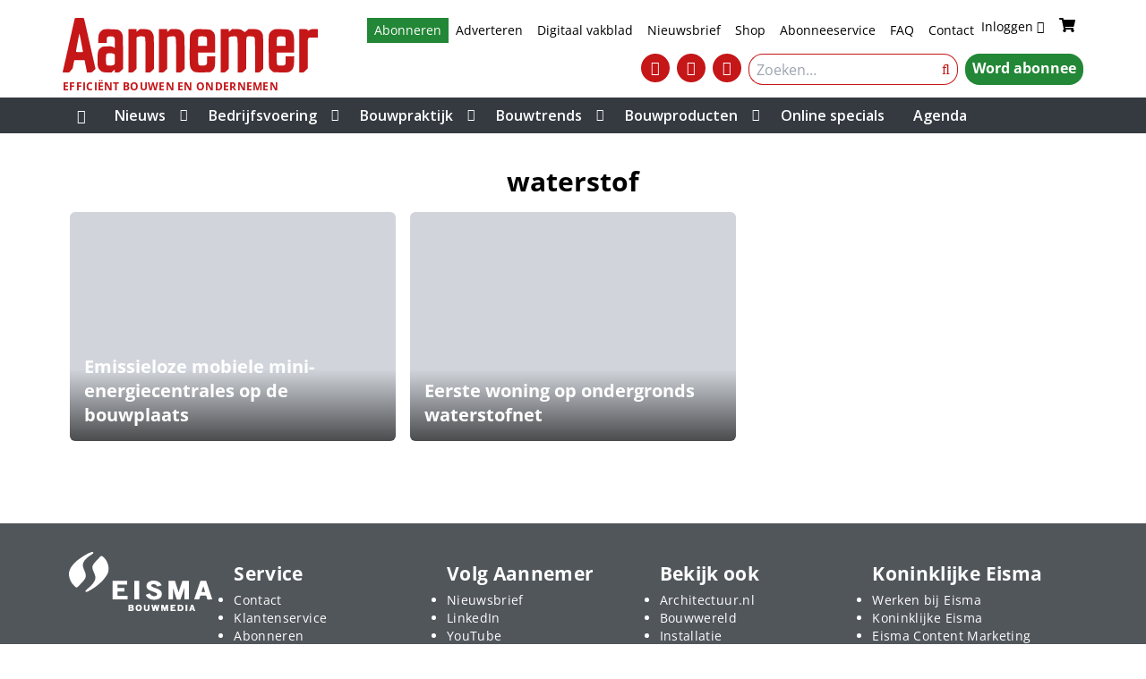

--- FILE ---
content_type: text/html; charset=UTF-8
request_url: https://www.aannemervak.nl/tag/waterstof/
body_size: 13423
content:
<!DOCTYPE html><html lang="nl-NL"><head><meta charset="UTF-8"><meta name="viewport" content="width=device-width, initial-scale=1, shrink-to-fit=no"><meta name='robots' content='index, follow, max-image-preview:large, max-snippet:-1, max-video-preview:-1' /> <script data-cfasync="false" data-pagespeed-no-defer>var gtm4wp_datalayer_name = "dataLayer";
	var dataLayer = dataLayer || [];
	const gtm4wp_use_sku_instead = 1;
	const gtm4wp_currency = 'EUR';
	const gtm4wp_product_per_impression = 10;
	const gtm4wp_clear_ecommerce = false;
	const gtm4wp_datalayer_max_timeout = 2000;

	const gtm4wp_scrollerscript_debugmode         = false;
	const gtm4wp_scrollerscript_callbacktime      = 100;
	const gtm4wp_scrollerscript_readerlocation    = 150;
	const gtm4wp_scrollerscript_contentelementid  = "content";
	const gtm4wp_scrollerscript_scannertime       = 60;</script> <title>Tag: waterstof &#8226; Aannemer</title><link rel="canonical" href="https://www.aannemervak.nl/tag/waterstof/" /><meta property="og:locale" content="nl_NL" /><meta property="og:type" content="article" /><meta property="og:title" content="Tag: waterstof &#8226; Aannemer" /><meta property="og:url" content="https://www.aannemervak.nl/tag/waterstof/" /><meta property="og:site_name" content="Aannemer" /><meta property="og:image" content="https://www.aannemervak.nl/wp-content/uploads/2024/04/Logo-Aannemer-voor-Google-snippet.jpg" /><meta property="og:image:width" content="1920" /><meta property="og:image:height" content="1080" /><meta property="og:image:type" content="image/jpeg" /> <script type="application/ld+json" class="yoast-schema-graph">{"@context":"https://schema.org","@graph":[{"@type":"CollectionPage","@id":"https://www.aannemervak.nl/tag/waterstof/","url":"https://www.aannemervak.nl/tag/waterstof/","name":"Tag: waterstof &#8226; Aannemer","isPartOf":{"@id":"https://www.aannemervak.nl/#website"},"primaryImageOfPage":{"@id":"https://www.aannemervak.nl/tag/waterstof/#primaryimage"},"image":{"@id":"https://www.aannemervak.nl/tag/waterstof/#primaryimage"},"thumbnailUrl":"https://www.aannemervak.nl/wp-content/uploads/2022/10/Het-Hydrogen-Power-aggregaat-met-energieopslag-ingezet-bij-infrawerkzaamheden-aan-de-A16-foto-Bredenoord-scaled.jpg","breadcrumb":{"@id":"https://www.aannemervak.nl/tag/waterstof/#breadcrumb"},"inLanguage":"nl-NL"},{"@type":"ImageObject","inLanguage":"nl-NL","@id":"https://www.aannemervak.nl/tag/waterstof/#primaryimage","url":"https://www.aannemervak.nl/wp-content/uploads/2022/10/Het-Hydrogen-Power-aggregaat-met-energieopslag-ingezet-bij-infrawerkzaamheden-aan-de-A16-foto-Bredenoord-scaled.jpg","contentUrl":"https://www.aannemervak.nl/wp-content/uploads/2022/10/Het-Hydrogen-Power-aggregaat-met-energieopslag-ingezet-bij-infrawerkzaamheden-aan-de-A16-foto-Bredenoord-scaled.jpg","width":1200,"height":800,"caption":"energiecentrales"},{"@type":"BreadcrumbList","@id":"https://www.aannemervak.nl/tag/waterstof/#breadcrumb","itemListElement":[{"@type":"ListItem","position":1,"name":"Home","item":"https://www.aannemervak.nl/"},{"@type":"ListItem","position":2,"name":"waterstof"}]},{"@type":"WebSite","@id":"https://www.aannemervak.nl/#website","url":"https://www.aannemervak.nl/","name":"Aannemer","description":"Efficiënt bouwen en ondernemen","publisher":{"@id":"https://www.aannemervak.nl/#organization"},"alternateName":"Vakblad voor beslissers in aannemersbedrijven","potentialAction":[{"@type":"SearchAction","target":{"@type":"EntryPoint","urlTemplate":"https://www.aannemervak.nl/?s={search_term_string}"},"query-input":{"@type":"PropertyValueSpecification","valueRequired":true,"valueName":"search_term_string"}}],"inLanguage":"nl-NL"},{"@type":"Organization","@id":"https://www.aannemervak.nl/#organization","name":"Aannemer","alternateName":"Vakblad voor beslissers in aannemersbedrijven","url":"https://www.aannemervak.nl/","logo":{"@type":"ImageObject","inLanguage":"nl-NL","@id":"https://www.aannemervak.nl/#/schema/logo/image/","url":"https://www.aannemervak.nl/wp-content/uploads/2024/04/Logo-Aannemer-LinkedIn.png","contentUrl":"https://www.aannemervak.nl/wp-content/uploads/2024/04/Logo-Aannemer-LinkedIn.png","width":500,"height":500,"caption":"Aannemer"},"image":{"@id":"https://www.aannemervak.nl/#/schema/logo/image/"},"sameAs":["https://www.facebook.com/aannemervak/","https://x.com/Aannemervak","https://www.linkedin.com/company/aannemervak/","https://www.instagram.com/aannemervak/","https://www.youtube.com/channel/UCbU__yR1vDN51ow6wl41yNw"]}]}</script> <link rel='dns-prefetch' href='//fonts.googleapis.com' /><link rel="alternate" type="application/rss+xml" title="Aannemer &raquo; feed" href="https://www.aannemervak.nl/feed/" /><link rel="alternate" type="application/rss+xml" title="Aannemer &raquo; reacties feed" href="https://www.aannemervak.nl/comments/feed/" /> <script type="text/javascript" id="wpp-js" src="https://www.aannemervak.nl/wp-content/plugins/wordpress-popular-posts/assets/js/wpp.min.js?ver=7.3.6" data-sampling="0" data-sampling-rate="100" data-api-url="https://www.aannemervak.nl/wp-json/wordpress-popular-posts" data-post-id="0" data-token="e1cf31800e" data-lang="0" data-debug="0"></script> <link rel="alternate" type="application/rss+xml" title="Aannemer &raquo; waterstof tag feed" href="https://www.aannemervak.nl/tag/waterstof/feed/" /><meta name="facebook-domain-verification" content="b1s51qzt9keyg5mmq11tevfbsf0xmi" /> <script src=https://analytics.ahrefs.com/analytics.js data-key="xd2R+2UAznm7lF/N11S0uQ" async></script>  <script>const emgfFcAdvanced = true;
    const emgfFcPendingEcommerceEvents = [];

    if(emgfFcAdvanced) {
        window.dataLayer = window.dataLayer || [];
        const originalPush = window.dataLayer.push;
        window.dataLayer.push = function(obj) {
            if (obj.event && obj.ecommerce) {
                emgfFcPendingEcommerceEvents.push(obj);
                return;
            }
            return originalPush.apply(this, arguments);
        };
    }

    document.addEventListener('DOMContentLoaded', () => {
        window.consentManager.init();

        window.consentManager.onConsentUpdate((cookiesAllowed, trackingAllowed) => {
            const setConsentValues = (isGranted) => ({
                'functionality_storage': isGranted ? 'granted' : 'denied',
                'personalization_storage': isGranted ? 'granted' : 'denied',
                'analytics_storage': isGranted ? 'granted' : 'denied',
                'security_storage': isGranted ? 'granted' : 'denied',
                'ad_storage': isGranted && trackingAllowed ? 'granted' : 'denied',
                'ad_personalization': isGranted && trackingAllowed ? 'granted' : 'denied',
                'ad_user_data': isGranted && trackingAllowed ? 'granted' : 'denied',
            });

            let consent = setConsentValues(cookiesAllowed);

            if(trackingAllowed) {
                consent['analytics_storage'] = 'granted';
                consent['personalization_storage'] = 'granted';
            }

            gtag('consent', 'update', consent);

            if(emgfFcAdvanced) {
                window.dataLayer.push({ 'event': 'consent_update_complete' });

                if(emgfFcPendingEcommerceEvents.length > 0) {
                    emgfFcPendingEcommerceEvents.forEach(obj => {
                        window.dataLayer.push(obj);
                    });
                }
            }
        });

        if(emgfFcAdvanced) {
    		window.addEventListener('emgf_fc_loaded', function() {
    			window.dataLayer.push({ 'event': 'ga4_config_ready' });
    		});
        }
    })

    async function emg_framework_is_cookies_allowed() {
        var ConsentManager = window.consentManager;

        const consentStatus = ConsentManager.isConsentGiven();

        return consentStatus.cookies;
	}

	async function emg_framework_is_tracking_allowed() {
        var ConsentManager = window.consentManager;

		const consentStatus = ConsentManager.isConsentGiven();

        return consentStatus.tracking;
	}</script> <link data-optimized="2" rel="stylesheet" href="https://www.aannemervak.nl/wp-content/litespeed/css/d3fb6af78a6156216fd7aeacaeeeb11c.css?ver=2bf07" /> <script type="text/javascript" src="https://www.aannemervak.nl/wp-includes/js/jquery/jquery.min.js?ver=3.7.1" id="jquery-core-js"></script> <link rel="https://api.w.org/" href="https://www.aannemervak.nl/wp-json/" /><link rel="alternate" title="JSON" type="application/json" href="https://www.aannemervak.nl/wp-json/wp/v2/tags/23170" /><link rel="EditURI" type="application/rsd+xml" title="RSD" href="https://www.aannemervak.nl/xmlrpc.php?rsd" /><meta name="generator" content="WordPress 6.8.3" /><meta name="generator" content="WooCommerce 10.4.3" /> <script src="https://campaign3-webpush.ternairsoftware.com/publicwebpush/TernairWebPushSDK" async=""></script> <link rel="manifest" href="/manifest.json"> <script data-cfasync="false" data-pagespeed-no-defer>var dataLayer_content = {"visitorLoginState":"logged-out","visitorType":"visitor-logged-out","visitorRegistrationDate":"","visitorUsername":"","pageTitle":"Tag: waterstof &#8226; Aannemer","pagePostType":"post","pagePostType2":"tag-post","browserName":"","browserVersion":"","browserEngineName":"","browserEngineVersion":"","osName":"","osVersion":"","deviceType":"bot","deviceManufacturer":"","deviceModel":"","customerTotalOrders":0,"customerTotalOrderValue":0,"customerFirstName":"","customerLastName":"","customerBillingFirstName":"","customerBillingLastName":"","customerBillingCompany":"","customerBillingAddress1":"","customerBillingAddress2":"","customerBillingCity":"","customerBillingState":"","customerBillingPostcode":"","customerBillingCountry":"","customerBillingEmail":"","customerBillingEmailHash":"","customerBillingPhone":"","customerShippingFirstName":"","customerShippingLastName":"","customerShippingCompany":"","customerShippingAddress1":"","customerShippingAddress2":"","customerShippingCity":"","customerShippingState":"","customerShippingPostcode":"","customerShippingCountry":"","cartContent":{"totals":{"applied_coupons":[],"discount_total":0,"subtotal":0,"total":0},"items":[]}};
	dataLayer.push( dataLayer_content );</script> <script data-cfasync="false" data-pagespeed-no-defer>if (typeof gtag == "undefined") {
			function gtag(){dataLayer.push(arguments);}
		}

		gtag("consent", "default", {
			"analytics_storage": "denied",
			"ad_storage": "denied",
			"ad_user_data": "denied",
			"ad_personalization": "denied",
			"functionality_storage": "denied",
			"security_storage": "denied",
			"personalization_storage": "denied",
		});</script> <script data-cfasync="false" data-pagespeed-no-defer>(function(w,d,s,l,i){w[l]=w[l]||[];w[l].push({'gtm.start':
new Date().getTime(),event:'gtm.js'});var f=d.getElementsByTagName(s)[0],
j=d.createElement(s),dl=l!='dataLayer'?'&l='+l:'';j.async=true;j.src=
'//www.googletagmanager.com/gtm.js?id='+i+dl;f.parentNode.insertBefore(j,f);
})(window,document,'script','dataLayer','GTM-TXP4G2J4');</script> <meta name="google-site-verification" content="rWSDmVIpjhEo9Rvl3vQUESNMvFjMfCZHxRm5pMbEhmY" />
<noscript><style>.woocommerce-product-gallery{ opacity: 1 !important; }</style></noscript><link rel="icon" href="https://www.aannemervak.nl/wp-content/uploads/2025/04/cropped-Logo-Aannemer-LinkedIn-rood-32x32.png" sizes="32x32" /><link rel="icon" href="https://www.aannemervak.nl/wp-content/uploads/2025/04/cropped-Logo-Aannemer-LinkedIn-rood-192x192.png" sizes="192x192" /><link rel="apple-touch-icon" href="https://www.aannemervak.nl/wp-content/uploads/2025/04/cropped-Logo-Aannemer-LinkedIn-rood-180x180.png" /><meta name="msapplication-TileImage" content="https://www.aannemervak.nl/wp-content/uploads/2025/04/cropped-Logo-Aannemer-LinkedIn-rood-270x270.png" /></head><body class="archive tag-waterstof tag-23170 wp-embed-responsive wp-theme-emg-customizer wp-child-theme-emgc-aannemervak theme-emg-customizer woocommerce-no-js group-blog hfeed" lang="nl-NL"><a href="#main" class="visually-hidden-focusable" id="skip-link">Ga naar hoofdinhoud</a><div id="wrapper"><div class="before-header"><div class="container before-header" role="complementary"><div class="emg-framework-hide-sm emg-framework-hide-md block-12099 block-oav_top_billboard_leaderboard block-ad"><div class="mt-2 mb-2"><div class="emg-framework-google-ad" id="div-gpt-ad-376659006241900313-1" role="complementary" aria-label="Google Ad"></div></div></div><div class="emg-framework-hide-lg emg-framework-hide-md block-46963 block-oav_mobile_0_billboard block-ad"><div class="text-center mt-3 mb-2 empty:hidden"><div class="emg-framework-google-ad" id="div-gpt-ad-376659006241900313-49" role="complementary" aria-label="Google Ad"></div></div></div></div></div><header id="header" class="fixed md:relative w-full floating-header"><div class="container"><div class="flex justify-between py-1"><div class="site-logo">
<a
rel="home"
href="https://www.aannemervak.nl/"
title="Aannemer"
class="navbar-brand"
>
<svg xmlns="http://www.w3.org/2000/svg" version="1.0" preserveAspectRatio="xMidYMid meet" viewBox="18.28 32 658.72 142" class="w-full h-auto fill-primary">
<g transform="translate(0.000000,206.000000) scale(0.100000,-0.100000)" stroke="none"><path d="M495 1728 c-2 -7 -72 -319 -155 -693 -83 -374 -154 -688 -156 -697 -5 -16 3 -18 78 -18 l84 0 46 48 c41 41 48 55 58 112 6 36 16 86 22 113 l10 47 133 0 134 0 7 -37 c3 -21 17 -91 30 -157 13 -65 24 -120 24 -122 0 -2 28 -4 63 -4 62 0 64 1 110 48 l47 47 -146 645 c-79 355 -147 653 -150 663 -5 15 -19 17 -120 17 -83 0 -116 -3 -119 -12z m165 -619 c22 -117 42 -224 45 -236 5 -23 4 -23 -84 -23 -49 0 -92 3 -94 8 -2 4 11 88 29 187 45 239 55 287 60 283 2 -2 22 -101 44 -219z"></path><path d="M1240 1440 c-45 -20 -90 -61 -112 -103 -17 -33 -23 -64 -26 -144 l-4 -103 111 0 111 0 0 68 c0 90 12 102 102 102 55 0 68 -4 86 -23 20 -21 22 -34 22 -150 0 -70 -2 -127 -4 -127 -3 0 -21 9 -40 21 -32 18 -48 20 -154 17 -112 -3 -121 -5 -160 -32 -72 -49 -86 -95 -90 -276 -5 -183 6 -246 50 -296 53 -60 93 -74 211 -74 l103 0 34 35 c19 19 38 35 42 35 4 0 8 -16 8 -35 l0 -35 58 0 c56 0 59 2 105 48 l47 48 0 426 c0 357 -2 432 -15 469 -17 48 -55 93 -97 115 -34 18 -351 29 -388 14z m265 -636 c24 -16 25 -20 25 -139 0 -122 0 -124 -26 -144 -21 -17 -41 -21 -97 -21 -104 0 -107 4 -107 158 0 158 3 162 107 162 51 0 81 -5 98 -16z"></path><path d="M1880 885 l0 -565 58 0 c56 0 59 2 105 48 l47 48 0 406 0 407 22 15 c34 24 169 22 191 -2 15 -17 17 -64 17 -470 l0 -452 63 0 c62 0 64 1 110 48 l47 48 0 406 c0 252 -4 426 -11 457 -6 27 -23 67 -39 89 -42 59 -87 76 -207 80 l-102 4 -46 -37 -45 -37 0 36 0 36 -105 0 -105 0 0 -565z"></path><path d="M2670 885 l0 -565 58 0 c56 0 59 2 105 48 l47 48 0 406 0 406 25 16 c17 11 47 16 98 16 116 0 107 40 107 -488 l0 -452 63 0 c62 0 64 1 110 48 l47 48 0 417 c0 283 -4 433 -12 464 -14 59 -78 127 -133 142 -22 6 -81 11 -131 11 -90 0 -90 0 -124 -35 -19 -19 -38 -35 -42 -35 -4 0 -8 16 -8 35 l0 35 -105 0 -105 0 0 -565z"></path><path d="M3586 1430 c-56 -28 -76 -49 -100 -100 -20 -43 -21 -63 -24 -423 -3 -414 1 -453 54 -517 55 -65 84 -72 289 -68 l183 3 43 30 c70 50 83 88 87 248 l4 137 -106 0 -106 0 0 -98 c0 -90 -2 -100 -23 -120 -20 -19 -35 -22 -99 -22 -108 0 -108 0 -108 188 l0 152 220 0 220 0 0 220 c0 240 -5 267 -58 323 -49 52 -68 56 -259 62 -166 5 -181 4 -217 -15z m306 -187 c15 -14 18 -32 18 -125 l0 -108 -115 0 -115 0 0 113 c0 75 4 117 12 125 19 19 177 16 200 -5z"></path><path d="M4260 885 l0 -565 58 0 c56 0 59 2 105 48 l47 48 0 406 0 406 25 16 c17 11 47 16 98 16 116 0 107 40 107 -488 l0 -452 63 0 c62 0 64 1 110 48 l47 48 0 405 c0 475 -9 439 112 439 65 0 77 -3 96 -23 22 -23 22 -25 22 -470 l0 -447 58 0 c56 0 59 2 105 48 l47 48 0 434 c0 403 -2 438 -19 476 -43 94 -104 123 -256 124 l-109 0 -43 -42 c-32 -31 -47 -40 -57 -33 -95 70 -94 70 -208 73 l-109 4 -42 -38 -42 -39 -3 38 -3 37 -105 0 -104 0 0 -565z"></path><path d="M5625 1432 c-53 -25 -91 -65 -110 -115 -14 -36 -15 -97 -13 -447 3 -388 4 -407 24 -445 11 -22 40 -53 63 -70 l43 -30 183 -3 c166 -3 187 -1 222 16 90 47 115 103 121 275 l4 127 -111 0 -111 0 0 -103 c0 -132 -4 -137 -117 -137 -114 0 -113 -1 -113 188 l0 152 225 0 225 0 0 198 c-1 214 -8 267 -46 324 -43 66 -79 77 -276 84 -157 5 -177 3 -213 -14z m297 -189 c15 -14 18 -32 18 -125 l0 -108 -115 0 -115 0 0 107 c0 138 4 143 113 143 61 0 85 -4 99 -17z"></path><path d="M6290 885 l0 -565 58 0 c56 0 59 1 110 53 l52 53 0 385 c0 361 1 387 18 402 15 14 40 17 130 17 l112 0 0 110 0 110 -84 0 c-69 0 -91 -4 -129 -24 l-46 -25 -3 22 c-3 21 -9 22 -110 25 l-108 3 0 -566z"></path></g>
</svg><span class="subtitle">Efficiënt bouwen en ondernemen</span></a></div><div class="w-1/2 sm:w-2/3 md:w-3/4"><div class="flex justify-end flex-col"><div class="flex justify-end"><div class="utility-container hidden md:flex justify-end mb-1 print:hidden"><nav class="utility-nav"><ul class="menu utility-menu nav justify-end" role="list"><li class="speciaal menu-item menu-item-type-custom menu-item-object-custom nav-item"><a target="_blank" href="https://mijn.aannemervak.nl/abonnementen" class="nav-link">Abonneren</a></li><li class="menu-item menu-item-type-custom menu-item-object-custom nav-item"><a target="_blank" href="https://adverterenbijeisma.nl/uitgave/aannemer/" class="nav-link">Adverteren</a></li><li class="menu-item menu-item-type-custom menu-item-object-custom nav-item"><a href="/edities/" class="nav-link">Digitaal vakblad</a></li><li class="strong menu-item menu-item-type-post_type menu-item-object-page nav-item"><a href="https://www.aannemervak.nl/nieuwsbrief-aannemervak/" class="nav-link">Nieuwsbrief</a></li><li class="menu-item menu-item-type-post_type menu-item-object-page nav-item"><a href="https://www.aannemervak.nl/shop/" class="nav-link">Shop</a></li><li class="menu-item menu-item-type-post_type menu-item-object-page nav-item"><a href="https://www.aannemervak.nl/abonneeservice/" class="nav-link">Abonneeservice</a></li><li class="menu-item menu-item-type-custom menu-item-object-custom nav-item"><a href="/klantenservice/" class="nav-link">FAQ</a></li><li class="menu-item menu-item-type-post_type menu-item-object-page nav-item"><a href="https://www.aannemervak.nl/contact/" class="nav-link">Contact</a></li></ul></nav></div><div class="md:ml-2 togglers togglers-div">
<a href="https://www.aannemervak.nl/my-account/" class="wc-user-link" aria-label="Inloggen">
<span class="wc-user-link-text">Inloggen</span>
<i class="fa fa-user wc-user-icon" aria-hidden="true"></i>
</a>
<a class="cart-menu-item block" href="https://www.aannemervak.nl/winkelmand/" aria-label="Winkelwagen">
<span class="cart-menu-item__inner">
<svg class="cart-menu-item__icon" xmlns="http://www.w3.org/2000/svg" width="20" height="16" viewBox="0 0 576 512" fill="currentColor"><path d="M528.12 301.319l47.273-208C578.806 78.301 567.391 64 551.99 64H159.208l-9.166-44.81C147.758 8.021 137.93 0 126.529 0H24C10.745 0 0 10.745 0 24v16c0 13.255 10.745 24 24 24h69.883l70.248 343.435C147.325 417.1 136 435.222 136 456c0 30.928 25.072 56 56 56s56-25.072 56-56c0-15.674-6.447-29.835-16.824-40h209.647C430.447 426.165 424 440.326 424 456c0 30.928 25.072 56 56 56s56-25.072 56-56c0-22.172-12.888-41.332-31.579-50.405l5.517-24.276c3.413-15.018-8.002-29.319-23.403-29.319H218.117l-6.545-32h293.145c11.206 0 20.92-7.754 23.403-18.681z"/></svg>
<span class="cart-menu-item__count" data-count="0"></span>
</span></a><div class="flex md:hidden">
<button class="search-toggler toggler mr-1" type="button" data-toggle="collapse" aria-expanded="false" aria-controls="navSearchMd" data-target=".header-search" data-focus="[name='s']" aria-label="Toggle search">
<i class="fa fa-search text-xl" aria-hidden="true"></i>
</button>
<button class="navbar-toggler toggler" type="button" data-toggle="collapse" data-target=".mainnav" aria-controls="navbar" aria-expanded="false" aria-label="Navigatie in- of uitklappen">
<i class="fa fa-bars" aria-hidden="true"></i>
</button></div></div></div><div class="flex flex-col md:flex-row justify-end md:mt-2"><div class="hidden md:flex md:justify-end"><nav class="social-menu-container" role="navigation" aria-label="Social media menu"><ul class="menu social-menu nav flex-nowrap justify-end" role="list" aria-label="Social media links"><li id="menu-item-40816" class="menu-item menu-item-type-custom menu-item-object-custom menu-item-40816"><a aria-label="&lt;i class=&quot;fa fa-linkedin-square&quot;&gt;&lt;/i&gt;" target="_blank" href="https://www.linkedin.com/company/aannemervak/"><i class="fa fa-brands fa-linkedin-in" aria-hidden="true"></i><span class="sr-only">&lt;i class=&quot;fa fa-linkedin-square&quot;&gt;&lt;/i&gt;</span></a></li><li id="menu-item-40817" class="menu-item menu-item-type-custom menu-item-object-custom menu-item-40817"><a aria-label="&lt;i class=&quot;fa fa-youtube-play&quot;&gt;&lt;/i&gt;" target="_blank" href="https://www.youtube.com/channel/UCbU__yR1vDN51ow6wl41yNw"><i class="fa fa-brands fa-youtube" aria-hidden="true"></i><span class="sr-only">&lt;i class=&quot;fa fa-youtube-play&quot;&gt;&lt;/i&gt;</span></a></li><li id="menu-item-40818" class="menu-item menu-item-type-custom menu-item-object-custom menu-item-40818"><a target="_blank" href="/aannemer-podcast/"><i class="fa fa-solid fa-headphones"></i></a></li></ul></nav></div><div class="md:ml-2 flex flex-row justify-end"><div class="hidden md:flex header-search md:mr-2"><form method="get" class="inline-search-form" action="https://www.aannemervak.nl" role="search">
<input
name="s"
class="header-search-input"
required
type="text"
value=""
placeholder="Zoeken…"
aria-label="Zoek"
>
<input type="hidden" name="orderby" value="relevance"><div class="flex">
<button class="hidden md:block header-search-submit" name="submit" type="submit">
<i class="fa fa-search"></i>
<span class="sr-only">Zoeken</span>
</button></div></form></div><div class="flex flex-row justify-end">
<a class="btn-premium subscribe-button" href="https://mijn.aannemervak.nl/abonnementen" data-upgrade-label="Upgraden">
Word abonnee</a></div></div></div></div></div></div></div><div id="header-search" class="md:hidden container header-search collapse"><form method="get" class="inline-search-form" action="https://www.aannemervak.nl" role="search">
<input
name="s"
class="header-search-input"
required
type="text"
value=""
placeholder="Zoeken…"
aria-label="Zoek"
>
<input type="hidden" name="orderby" value="relevance"><div class="flex">
<button class="hidden md:block header-search-submit" name="submit" type="submit">
<i class="fa fa-search"></i>
<span class="sr-only">Zoeken</span>
</button></div></form></div><div id="navbar" class="mainnav collapse md:block !relative left-0 w-full"><nav class="container block md:flex"><div class="hidden md:!flex"><ul class="flex mb-0 primary-menu"><li id="menu-item-14097" class="home menu-item menu-item-type-custom menu-item-object-custom nav-item menu-item-14097"><a href="/" class="nav-link"><i class="fa fa-home" aria-label="Home"></i></a></li><li id="menu-item-43723" class="menu-item menu-item-type-custom menu-item-object-custom menu-item-has-children nav-item menu-item-43723 dropdown"><div class="mobile-menu-item-wrapper"><a title="Nieuws" href="/categorie/nieuws/" class="nav-link ">Nieuws</a><span class="mobile-dropdown-indicator"><i class="fa-solid fa-caret-down"></i></span></div><ul class=" dropdown-menu" role="list"><li id="menu-item-43726" class="menu-item menu-item-type-custom menu-item-object-custom nav-item menu-item-43726"><a title="Nieuws" href="/categorie/nieuws/" class="nav-link">Nieuws</a></li><li id="menu-item-39319" class="menu-item menu-item-type-custom menu-item-object-custom nav-item menu-item-39319"><a title="Blogs" href="/tag/blogs/" class="nav-link">Blogs</a></li><li id="menu-item-45447" class="menu-item menu-item-type-custom menu-item-object-custom nav-item menu-item-45447"><a title="Beurzen" href="/tag/beurs/" class="nav-link">Beurzen</a></li><li id="menu-item-45154" class="menu-item menu-item-type-post_type menu-item-object-page nav-item menu-item-45154"><a title="Podcast" href="https://www.aannemervak.nl/aannemer-podcast/" class="nav-link">Podcast</a></li><li id="menu-item-49054" class="menu-item menu-item-type-custom menu-item-object-custom nav-item menu-item-49054"><a title="Webinars" href="https://www.aannemervak.nl/webinars/" class="nav-link">Webinars</a></li></ul></li><li id="menu-item-13745" class="menu-item menu-item-type-taxonomy menu-item-object-category menu-item-has-children nav-item menu-item-13745 dropdown"><div class="mobile-menu-item-wrapper"><a title="Bedrijfsvoering" href="https://www.aannemervak.nl/categorie/bedrijfsvoering/" class="nav-link ">Bedrijfsvoering</a><span class="mobile-dropdown-indicator"><i class="fa-solid fa-caret-down"></i></span></div><ul class=" dropdown-menu" role="list"><li id="menu-item-43456" class="menu-item menu-item-type-taxonomy menu-item-object-category nav-item menu-item-43456"><a title="Bouwregelgeving" href="https://www.aannemervak.nl/categorie/bedrijfsvoering/bouwregelgeving/" class="nav-link">Bouwregelgeving</a></li><li id="menu-item-43455" class="menu-item menu-item-type-taxonomy menu-item-object-category nav-item menu-item-43455"><a title="Certificeringen" href="https://www.aannemervak.nl/categorie/bedrijfsvoering/certificeringen/" class="nav-link">Certificeringen</a></li><li id="menu-item-43439" class="menu-item menu-item-type-taxonomy menu-item-object-category nav-item menu-item-43439"><a title="Financieel beheer" href="https://www.aannemervak.nl/categorie/bedrijfsvoering/financieel-beheer/" class="nav-link">Financieel beheer</a></li><li id="menu-item-43451" class="menu-item menu-item-type-taxonomy menu-item-object-category nav-item menu-item-43451"><a title="Gezondheid" href="https://www.aannemervak.nl/categorie/bedrijfsvoering/gezondheid/" class="nav-link">Gezondheid</a></li><li id="menu-item-43438" class="menu-item menu-item-type-taxonomy menu-item-object-category nav-item menu-item-43438"><a title="Juridische zaken" href="https://www.aannemervak.nl/categorie/bedrijfsvoering/juridische-zaken/" class="nav-link">Juridische zaken</a></li><li id="menu-item-39236" class="menu-item menu-item-type-taxonomy menu-item-object-category nav-item menu-item-39236"><a title="Marktcijfers" href="https://www.aannemervak.nl/categorie/bedrijfsvoering/marktcijfers/" class="nav-link">Marktcijfers</a></li><li id="menu-item-39245" class="menu-item menu-item-type-taxonomy menu-item-object-category nav-item menu-item-39245"><a title="Personeelszaken" href="https://www.aannemervak.nl/categorie/bedrijfsvoering/personeelszaken/" class="nav-link">Personeelszaken</a></li><li id="menu-item-43442" class="menu-item menu-item-type-taxonomy menu-item-object-category nav-item menu-item-43442"><a title="Veiligheid" href="https://www.aannemervak.nl/categorie/bedrijfsvoering/veiligheid/" class="nav-link">Veiligheid</a></li><li id="menu-item-39210" class="menu-item menu-item-type-taxonomy menu-item-object-category nav-item menu-item-39210"><a title="Wkb" href="https://www.aannemervak.nl/categorie/bedrijfsvoering/wet-kwaliteitsborging-voor-het-bouwen/" class="nav-link">Wkb</a></li></ul></li><li id="menu-item-39195" class="menu-item menu-item-type-taxonomy menu-item-object-category menu-item-has-children nav-item menu-item-39195 dropdown"><div class="mobile-menu-item-wrapper"><a title="Bouwpraktijk" href="https://www.aannemervak.nl/categorie/bouwpraktijk/" class="nav-link ">Bouwpraktijk</a><span class="mobile-dropdown-indicator"><i class="fa-solid fa-caret-down"></i></span></div><ul class=" dropdown-menu" role="list"><li id="menu-item-39317" class="menu-item menu-item-type-custom menu-item-object-custom nav-item menu-item-39317"><a title="Arbitrage" href="https://www.aannemervak.nl/tag/arbitrage-2/" class="nav-link">Arbitrage</a></li><li id="menu-item-39197" class="menu-item menu-item-type-taxonomy menu-item-object-category nav-item menu-item-39197"><a title="Bouwplaats" href="https://www.aannemervak.nl/categorie/bouwpraktijk/bouwplaats/" class="nav-link">Bouwplaats</a></li><li id="menu-item-48892" class="menu-item menu-item-type-taxonomy menu-item-object-category nav-item menu-item-48892"><a title="Bouwplanning" href="https://www.aannemervak.nl/categorie/bouwpraktijk/bouwplanning/" class="nav-link">Bouwplanning</a></li><li id="menu-item-46955" class="menu-item menu-item-type-custom menu-item-object-custom nav-item menu-item-46955"><a title="Bouwschade" href="/tag/bouwschade/" class="nav-link">Bouwschade</a></li><li id="menu-item-39594" class="menu-item menu-item-type-taxonomy menu-item-object-category nav-item menu-item-39594"><a title="Bouwtechniek" href="https://www.aannemervak.nl/categorie/bouwpraktijk/bouwtechniek/" class="nav-link">Bouwtechniek</a></li></ul></li><li id="menu-item-39196" class="menu-item menu-item-type-taxonomy menu-item-object-category menu-item-has-children nav-item menu-item-39196 dropdown"><div class="mobile-menu-item-wrapper"><a title="Bouwtrends" href="https://www.aannemervak.nl/categorie/bouwpraktijk/bouwtrends/" class="nav-link ">Bouwtrends</a><span class="mobile-dropdown-indicator"><i class="fa-solid fa-caret-down"></i></span></div><ul class=" dropdown-menu" role="list"><li id="menu-item-48885" class="menu-item menu-item-type-taxonomy menu-item-object-category nav-item menu-item-48885"><a title="Aardbevingsbestendig bouwen" href="https://www.aannemervak.nl/categorie/bouwpraktijk/bouwtrends/aardbevingsbestendig-bouwen/" class="nav-link">Aardbevingsbestendig bouwen</a></li><li id="menu-item-48886" class="menu-item menu-item-type-taxonomy menu-item-object-category nav-item menu-item-48886"><a title="Biobased bouwen" href="https://www.aannemervak.nl/categorie/bouwpraktijk/bouwtrends/biobased-bouwen/" class="nav-link">Biobased bouwen</a></li><li id="menu-item-48891" class="menu-item menu-item-type-taxonomy menu-item-object-category nav-item menu-item-48891"><a title="Datagedreven bouwen" href="https://www.aannemervak.nl/categorie/bouwpraktijk/bouwtrends/datagedreven-bouwen/" class="nav-link">Datagedreven bouwen</a></li><li id="menu-item-48878" class="menu-item menu-item-type-taxonomy menu-item-object-category nav-item menu-item-48878"><a title="Circulair bouwen" href="https://www.aannemervak.nl/categorie/bouwpraktijk/bouwtrends/circulair-bouwen/" class="nav-link">Circulair bouwen</a></li><li id="menu-item-48887" class="menu-item menu-item-type-taxonomy menu-item-object-category nav-item menu-item-48887"><a title="Houtbouw" href="https://www.aannemervak.nl/categorie/bouwpraktijk/bouwtrends/houtbouw/" class="nav-link">Houtbouw</a></li><li id="menu-item-48888" class="menu-item menu-item-type-taxonomy menu-item-object-category nav-item menu-item-48888"><a title="Natuurinclusief bouwen" href="https://www.aannemervak.nl/categorie/bouwpraktijk/bouwtrends/natuurinclusief-bouwen/" class="nav-link">Natuurinclusief bouwen</a></li><li id="menu-item-48877" class="menu-item menu-item-type-taxonomy menu-item-object-category nav-item menu-item-48877"><a title="Prefab bouwen" href="https://www.aannemervak.nl/categorie/bouwpraktijk/bouwtrends/prefab-bouwen/" class="nav-link">Prefab bouwen</a></li></ul></li><li id="menu-item-39300" class="menu-item menu-item-type-taxonomy menu-item-object-category menu-item-has-children nav-item menu-item-39300 dropdown"><div class="mobile-menu-item-wrapper"><a title="Bouwproducten" href="https://www.aannemervak.nl/categorie/bouwproducten/" class="nav-link ">Bouwproducten</a><span class="mobile-dropdown-indicator"><i class="fa-solid fa-caret-down"></i></span></div><ul class=" dropdown-menu" role="list"><li id="menu-item-39301" class="menu-item menu-item-type-taxonomy menu-item-object-category nav-item menu-item-39301"><a title="Bouwmachines" href="https://www.aannemervak.nl/categorie/bouwproducten/bouwmachines/" class="nav-link">Bouwmachines</a></li><li id="menu-item-39601" class="menu-item menu-item-type-taxonomy menu-item-object-category nav-item menu-item-39601"><a title="Bouwmaterialen" href="https://www.aannemervak.nl/categorie/bouwproducten/bouwmaterialen/" class="nav-link">Bouwmaterialen</a></li><li id="menu-item-39302" class="menu-item menu-item-type-taxonomy menu-item-object-category nav-item menu-item-39302"><a title="Daken" href="https://www.aannemervak.nl/categorie/bouwproducten/daken/" class="nav-link">Daken</a></li><li id="menu-item-39303" class="menu-item menu-item-type-taxonomy menu-item-object-category nav-item menu-item-39303"><a title="Gereedschap" href="https://www.aannemervak.nl/categorie/bouwproducten/gereedschap/" class="nav-link">Gereedschap</a></li><li id="menu-item-39304" class="menu-item menu-item-type-taxonomy menu-item-object-category nav-item menu-item-39304"><a title="Gevels" href="https://www.aannemervak.nl/categorie/bouwproducten/gevels/" class="nav-link">Gevels</a></li><li id="menu-item-39315" class="menu-item menu-item-type-taxonomy menu-item-object-category nav-item menu-item-39315"><a title="Isolatie" href="https://www.aannemervak.nl/categorie/bouwproducten/isolatie/" class="nav-link">Isolatie</a></li><li id="menu-item-39305" class="menu-item menu-item-type-taxonomy menu-item-object-category nav-item menu-item-39305"><a title="Ramen, deuren en kozijnen" href="https://www.aannemervak.nl/categorie/bouwproducten/ramen-deuren-en-kozijnen/" class="nav-link">Ramen, deuren en kozijnen</a></li></ul></li><li id="menu-item-45744" class="menu-item menu-item-type-post_type menu-item-object-page nav-item menu-item-45744"><a title="Online specials" href="https://www.aannemervak.nl/online-specials/" class="nav-link">Online specials</a></li><li id="menu-item-46954" class="menu-item menu-item-type-custom menu-item-object-custom nav-item menu-item-46954"><a title="Agenda" href="/agenda/" class="nav-link">Agenda</a></li></ul></div><div class="w-full px-2 md:hidden"><div class="flex justify-end"><div class="dark-mode-toggle-button p-1" role="button">
<i class="fa fa-adjust text-[20px]"></i></div><div class="close-menu-button p-1 toggler" role="button" data-toggle="collapse" data-target="#navbar" aria-controls="navbar" aria-expanded="true" aria-label="Close navigation">
<i class="fa fa-times text-[20px]"></i></div></div><div class="mobile-menu has-floating"><ul class="mobile-menu-primary"><li class="home menu-item menu-item-type-custom menu-item-object-custom nav-item menu-item-14097"><a href="/" class="nav-link"><i class="fa fa-home" aria-label="Home"></i></a></li><li class="menu-item menu-item-type-custom menu-item-object-custom menu-item-has-children nav-item menu-item-43723 dropdown"><div class="mobile-menu-item-wrapper"><a title="Nieuws" href="/categorie/nieuws/" class="nav-link ">Nieuws</a><span class="mobile-dropdown-indicator"><i class="fa-solid fa-caret-down"></i></span></div><ul class=" dropdown-menu" role="list"><li class="menu-item menu-item-type-custom menu-item-object-custom nav-item menu-item-43726"><a title="Nieuws" href="/categorie/nieuws/" class="nav-link">Nieuws</a></li><li class="menu-item menu-item-type-custom menu-item-object-custom nav-item menu-item-39319"><a title="Blogs" href="/tag/blogs/" class="nav-link">Blogs</a></li><li class="menu-item menu-item-type-custom menu-item-object-custom nav-item menu-item-45447"><a title="Beurzen" href="/tag/beurs/" class="nav-link">Beurzen</a></li><li class="menu-item menu-item-type-post_type menu-item-object-page nav-item menu-item-45154"><a title="Podcast" href="https://www.aannemervak.nl/aannemer-podcast/" class="nav-link">Podcast</a></li><li class="menu-item menu-item-type-custom menu-item-object-custom nav-item menu-item-49054"><a title="Webinars" href="https://www.aannemervak.nl/webinars/" class="nav-link">Webinars</a></li></ul></li><li class="menu-item menu-item-type-taxonomy menu-item-object-category menu-item-has-children nav-item menu-item-13745 dropdown"><div class="mobile-menu-item-wrapper"><a title="Bedrijfsvoering" href="https://www.aannemervak.nl/categorie/bedrijfsvoering/" class="nav-link ">Bedrijfsvoering</a><span class="mobile-dropdown-indicator"><i class="fa-solid fa-caret-down"></i></span></div><ul class=" dropdown-menu" role="list"><li class="menu-item menu-item-type-taxonomy menu-item-object-category nav-item menu-item-43456"><a title="Bouwregelgeving" href="https://www.aannemervak.nl/categorie/bedrijfsvoering/bouwregelgeving/" class="nav-link">Bouwregelgeving</a></li><li class="menu-item menu-item-type-taxonomy menu-item-object-category nav-item menu-item-43455"><a title="Certificeringen" href="https://www.aannemervak.nl/categorie/bedrijfsvoering/certificeringen/" class="nav-link">Certificeringen</a></li><li class="menu-item menu-item-type-taxonomy menu-item-object-category nav-item menu-item-43439"><a title="Financieel beheer" href="https://www.aannemervak.nl/categorie/bedrijfsvoering/financieel-beheer/" class="nav-link">Financieel beheer</a></li><li class="menu-item menu-item-type-taxonomy menu-item-object-category nav-item menu-item-43451"><a title="Gezondheid" href="https://www.aannemervak.nl/categorie/bedrijfsvoering/gezondheid/" class="nav-link">Gezondheid</a></li><li class="menu-item menu-item-type-taxonomy menu-item-object-category nav-item menu-item-43438"><a title="Juridische zaken" href="https://www.aannemervak.nl/categorie/bedrijfsvoering/juridische-zaken/" class="nav-link">Juridische zaken</a></li><li class="menu-item menu-item-type-taxonomy menu-item-object-category nav-item menu-item-39236"><a title="Marktcijfers" href="https://www.aannemervak.nl/categorie/bedrijfsvoering/marktcijfers/" class="nav-link">Marktcijfers</a></li><li class="menu-item menu-item-type-taxonomy menu-item-object-category nav-item menu-item-39245"><a title="Personeelszaken" href="https://www.aannemervak.nl/categorie/bedrijfsvoering/personeelszaken/" class="nav-link">Personeelszaken</a></li><li class="menu-item menu-item-type-taxonomy menu-item-object-category nav-item menu-item-43442"><a title="Veiligheid" href="https://www.aannemervak.nl/categorie/bedrijfsvoering/veiligheid/" class="nav-link">Veiligheid</a></li><li class="menu-item menu-item-type-taxonomy menu-item-object-category nav-item menu-item-39210"><a title="Wkb" href="https://www.aannemervak.nl/categorie/bedrijfsvoering/wet-kwaliteitsborging-voor-het-bouwen/" class="nav-link">Wkb</a></li></ul></li><li class="menu-item menu-item-type-taxonomy menu-item-object-category menu-item-has-children nav-item menu-item-39195 dropdown"><div class="mobile-menu-item-wrapper"><a title="Bouwpraktijk" href="https://www.aannemervak.nl/categorie/bouwpraktijk/" class="nav-link ">Bouwpraktijk</a><span class="mobile-dropdown-indicator"><i class="fa-solid fa-caret-down"></i></span></div><ul class=" dropdown-menu" role="list"><li class="menu-item menu-item-type-custom menu-item-object-custom nav-item menu-item-39317"><a title="Arbitrage" href="https://www.aannemervak.nl/tag/arbitrage-2/" class="nav-link">Arbitrage</a></li><li class="menu-item menu-item-type-taxonomy menu-item-object-category nav-item menu-item-39197"><a title="Bouwplaats" href="https://www.aannemervak.nl/categorie/bouwpraktijk/bouwplaats/" class="nav-link">Bouwplaats</a></li><li class="menu-item menu-item-type-taxonomy menu-item-object-category nav-item menu-item-48892"><a title="Bouwplanning" href="https://www.aannemervak.nl/categorie/bouwpraktijk/bouwplanning/" class="nav-link">Bouwplanning</a></li><li class="menu-item menu-item-type-custom menu-item-object-custom nav-item menu-item-46955"><a title="Bouwschade" href="/tag/bouwschade/" class="nav-link">Bouwschade</a></li><li class="menu-item menu-item-type-taxonomy menu-item-object-category nav-item menu-item-39594"><a title="Bouwtechniek" href="https://www.aannemervak.nl/categorie/bouwpraktijk/bouwtechniek/" class="nav-link">Bouwtechniek</a></li></ul></li><li class="menu-item menu-item-type-taxonomy menu-item-object-category menu-item-has-children nav-item menu-item-39196 dropdown"><div class="mobile-menu-item-wrapper"><a title="Bouwtrends" href="https://www.aannemervak.nl/categorie/bouwpraktijk/bouwtrends/" class="nav-link ">Bouwtrends</a><span class="mobile-dropdown-indicator"><i class="fa-solid fa-caret-down"></i></span></div><ul class=" dropdown-menu" role="list"><li class="menu-item menu-item-type-taxonomy menu-item-object-category nav-item menu-item-48885"><a title="Aardbevingsbestendig bouwen" href="https://www.aannemervak.nl/categorie/bouwpraktijk/bouwtrends/aardbevingsbestendig-bouwen/" class="nav-link">Aardbevingsbestendig bouwen</a></li><li class="menu-item menu-item-type-taxonomy menu-item-object-category nav-item menu-item-48886"><a title="Biobased bouwen" href="https://www.aannemervak.nl/categorie/bouwpraktijk/bouwtrends/biobased-bouwen/" class="nav-link">Biobased bouwen</a></li><li class="menu-item menu-item-type-taxonomy menu-item-object-category nav-item menu-item-48891"><a title="Datagedreven bouwen" href="https://www.aannemervak.nl/categorie/bouwpraktijk/bouwtrends/datagedreven-bouwen/" class="nav-link">Datagedreven bouwen</a></li><li class="menu-item menu-item-type-taxonomy menu-item-object-category nav-item menu-item-48878"><a title="Circulair bouwen" href="https://www.aannemervak.nl/categorie/bouwpraktijk/bouwtrends/circulair-bouwen/" class="nav-link">Circulair bouwen</a></li><li class="menu-item menu-item-type-taxonomy menu-item-object-category nav-item menu-item-48887"><a title="Houtbouw" href="https://www.aannemervak.nl/categorie/bouwpraktijk/bouwtrends/houtbouw/" class="nav-link">Houtbouw</a></li><li class="menu-item menu-item-type-taxonomy menu-item-object-category nav-item menu-item-48888"><a title="Natuurinclusief bouwen" href="https://www.aannemervak.nl/categorie/bouwpraktijk/bouwtrends/natuurinclusief-bouwen/" class="nav-link">Natuurinclusief bouwen</a></li><li class="menu-item menu-item-type-taxonomy menu-item-object-category nav-item menu-item-48877"><a title="Prefab bouwen" href="https://www.aannemervak.nl/categorie/bouwpraktijk/bouwtrends/prefab-bouwen/" class="nav-link">Prefab bouwen</a></li></ul></li><li class="menu-item menu-item-type-taxonomy menu-item-object-category menu-item-has-children nav-item menu-item-39300 dropdown"><div class="mobile-menu-item-wrapper"><a title="Bouwproducten" href="https://www.aannemervak.nl/categorie/bouwproducten/" class="nav-link ">Bouwproducten</a><span class="mobile-dropdown-indicator"><i class="fa-solid fa-caret-down"></i></span></div><ul class=" dropdown-menu" role="list"><li class="menu-item menu-item-type-taxonomy menu-item-object-category nav-item menu-item-39301"><a title="Bouwmachines" href="https://www.aannemervak.nl/categorie/bouwproducten/bouwmachines/" class="nav-link">Bouwmachines</a></li><li class="menu-item menu-item-type-taxonomy menu-item-object-category nav-item menu-item-39601"><a title="Bouwmaterialen" href="https://www.aannemervak.nl/categorie/bouwproducten/bouwmaterialen/" class="nav-link">Bouwmaterialen</a></li><li class="menu-item menu-item-type-taxonomy menu-item-object-category nav-item menu-item-39302"><a title="Daken" href="https://www.aannemervak.nl/categorie/bouwproducten/daken/" class="nav-link">Daken</a></li><li class="menu-item menu-item-type-taxonomy menu-item-object-category nav-item menu-item-39303"><a title="Gereedschap" href="https://www.aannemervak.nl/categorie/bouwproducten/gereedschap/" class="nav-link">Gereedschap</a></li><li class="menu-item menu-item-type-taxonomy menu-item-object-category nav-item menu-item-39304"><a title="Gevels" href="https://www.aannemervak.nl/categorie/bouwproducten/gevels/" class="nav-link">Gevels</a></li><li class="menu-item menu-item-type-taxonomy menu-item-object-category nav-item menu-item-39315"><a title="Isolatie" href="https://www.aannemervak.nl/categorie/bouwproducten/isolatie/" class="nav-link">Isolatie</a></li><li class="menu-item menu-item-type-taxonomy menu-item-object-category nav-item menu-item-39305"><a title="Ramen, deuren en kozijnen" href="https://www.aannemervak.nl/categorie/bouwproducten/ramen-deuren-en-kozijnen/" class="nav-link">Ramen, deuren en kozijnen</a></li></ul></li><li class="menu-item menu-item-type-post_type menu-item-object-page nav-item menu-item-45744"><a title="Online specials" href="https://www.aannemervak.nl/online-specials/" class="nav-link">Online specials</a></li><li class="menu-item menu-item-type-custom menu-item-object-custom nav-item menu-item-46954"><a title="Agenda" href="/agenda/" class="nav-link">Agenda</a></li></ul><ul class="mobile-menu-utility"><li class="speciaal menu-item menu-item-type-custom menu-item-object-custom nav-item menu-item-47227"><a title="Abonneren" target="_blank" href="https://mijn.aannemervak.nl/abonnementen" class="nav-link">Abonneren</a></li><li class="menu-item menu-item-type-custom menu-item-object-custom nav-item menu-item-1610"><a title="Adverteren" target="_blank" href="https://adverterenbijeisma.nl/uitgave/aannemer/" class="nav-link">Adverteren</a></li><li class="menu-item menu-item-type-custom menu-item-object-custom nav-item menu-item-18448"><a title="Digitaal vakblad" href="/edities/" class="nav-link">Digitaal vakblad</a></li><li class="strong menu-item menu-item-type-post_type menu-item-object-page nav-item menu-item-118"><a title="Nieuwsbrief" href="https://www.aannemervak.nl/nieuwsbrief-aannemervak/" class="nav-link">Nieuwsbrief</a></li><li class="menu-item menu-item-type-post_type menu-item-object-page nav-item menu-item-43437"><a title="Shop" href="https://www.aannemervak.nl/shop/" class="nav-link">Shop</a></li><li class="menu-item menu-item-type-post_type menu-item-object-page nav-item menu-item-47959"><a title="Abonneeservice" href="https://www.aannemervak.nl/abonneeservice/" class="nav-link">Abonneeservice</a></li><li class="menu-item menu-item-type-custom menu-item-object-custom nav-item menu-item-38581"><a title="FAQ" href="/klantenservice/" class="nav-link">FAQ</a></li><li class="menu-item menu-item-type-post_type menu-item-object-page nav-item menu-item-121"><a title="Contact" href="https://www.aannemervak.nl/contact/" class="nav-link">Contact</a></li></ul><div class="flex justify-center md:hidden"><nav class="social-menu-container" role="navigation" aria-label="Social media menu"><ul class="menu social-menu nav flex-nowrap justify-end" role="list" aria-label="Social media links"><li class="menu-item menu-item-type-custom menu-item-object-custom menu-item-40816"><a aria-label="&lt;i class=&quot;fa fa-linkedin-square&quot;&gt;&lt;/i&gt;" target="_blank" href="https://www.linkedin.com/company/aannemervak/"><i class="fa fa-brands fa-linkedin-in" aria-hidden="true"></i><span class="sr-only">&lt;i class=&quot;fa fa-linkedin-square&quot;&gt;&lt;/i&gt;</span></a></li><li class="menu-item menu-item-type-custom menu-item-object-custom menu-item-40817"><a aria-label="&lt;i class=&quot;fa fa-youtube-play&quot;&gt;&lt;/i&gt;" target="_blank" href="https://www.youtube.com/channel/UCbU__yR1vDN51ow6wl41yNw"><i class="fa fa-brands fa-youtube" aria-hidden="true"></i><span class="sr-only">&lt;i class=&quot;fa fa-youtube-play&quot;&gt;&lt;/i&gt;</span></a></li><li class="menu-item menu-item-type-custom menu-item-object-custom menu-item-40818"><a target="_blank" href="/aannemer-podcast/"><i class="fa fa-solid fa-headphones"></i></a></li></ul></nav></div></div></div></nav></div></header><div class="container after-header" role="complementary"><div class="emg-framework-hide-sm emg-framework-hide-md block-12122 block-oav_top_leaderboard block-ad"><div class="text-center mt-3 mb-0"><div class="emg-framework-google-ad" id="div-gpt-ad-376659006241900313-2" role="complementary" aria-label="Google Ad"></div></div></div><div class="emg-framework-hide-lg emg-framework-hide-md block-46957 block-oav_mobile_1_smartphone-banner"><div class="text-center mt-2 mb-0"><div class="emg-framework-google-ad" id="div-gpt-ad-376659006241900313-50" role="complementary" aria-label="Google Ad"></div></div></div></div><main class="wrapper" id="main" role="main"><div class="container" id="content" tabindex="-1"><div class="flex flex-wrap"><main class="w-full px-2 site-main" id="main"><header class="page-header"><h1 class="taxonomy-title text-xl lg:text-3xl">waterstof</h1></header><div class="posts-grid w-full grid grid-cols-1 sm:grid-cols-2 md:grid-cols-3 gap-4"><article id="post-33527" class="post-img-block post-img-block-small post-33527 post type-post status-publish format-standard has-post-thumbnail hentry category-bouwmachines category-bouwplaats category-gereedschap tag-elektrische-bouwplaats tag-waterstof">
<a href="https://www.aannemervak.nl/bouwpraktijk/bouwplaats/emissieloze-mobiele-mini-energiecentrales-op-de-bouwplaats/" title="Permalink naar Emissieloze mobiele mini-energiecentrales op de bouwplaats" class="post-anchor" aria-hidden="true" tabindex="-1"></a><div class="post-image" style="background-image: url(https://www.aannemervak.nl/wp-content/uploads/2022/10/Het-Hydrogen-Power-aggregaat-met-energieopslag-ingezet-bij-infrawerkzaamheden-aan-de-A16-foto-Bredenoord-768x512.jpg.webp)"></div><div class="post-content"><div class="post-wrapper"><header><div class="post-meta"></div><h2><a href="https://www.aannemervak.nl/bouwpraktijk/bouwplaats/emissieloze-mobiele-mini-energiecentrales-op-de-bouwplaats/" title="Permalink naar Emissieloze mobiele mini-energiecentrales op de bouwplaats">Emissieloze mobiele mini-energiecentrales op de bouwplaats</a></h2></header></div></div></article><article id="post-29209" class="post-img-block post-img-block-small post-29209 post type-post status-publish format-standard has-post-thumbnail hentry category-bouwpraktijk tag-waterstof">
<a href="https://www.aannemervak.nl/bouwpraktijk/eerste-woning-op-ondergronds-waterstofnet/" title="Permalink naar Eerste woning op ondergronds waterstofnet" class="post-anchor" aria-hidden="true" tabindex="-1"></a><div class="post-image" style="background-image: url(https://www.aannemervak.nl/wp-content/uploads/2021/11/Foto-1-768x512.jpg.webp)"></div><div class="post-content"><div class="post-wrapper"><header><div class="post-meta"></div><h2><a href="https://www.aannemervak.nl/bouwpraktijk/eerste-woning-op-ondergronds-waterstofnet/" title="Permalink naar Eerste woning op ondergronds waterstofnet">Eerste woning op ondergronds waterstofnet</a></h2></header></div></div></article><div class="block-12098 block-oav_top_rectangle block-ad"><div class="text-center mt-2 mb-2"><div class="emg-framework-google-ad" id="div-gpt-ad-376659006241900313-5" role="complementary" aria-label="Google Ad"></div></div></div><div class="block-46968 block-marketingblok-356x280 block-marketing"><figure class="wp-block-image aligncenter size-full has-custom-border"><a href="https://www.linkedin.com/company/aannemervak "><img src="https://www.aannemervak.nl/wp-content/uploads/2025/09/GIF_336-x-280-px.gif.webp" alt="" class="wp-image-46969" style="border-radius:5px"/></a></figure></div><div class="block-12119 block-oav_bot_rectangle block-ad"><div class="text-center my-2"><div class="emg-framework-google-ad" id="div-gpt-ad-376659006241900313-11" role="complementary" aria-label="Google Ad"></div></div></div></div><div class="emg-framework-hide-sm block-46966 block-oav_bot_leaderboard block-ad"><div class="mt-2 mb-2"><div class="emg-framework-google-ad" id="div-gpt-ad-376659006241900313-4" role="complementary" aria-label="Google Ad"></div></div></div><div class="emg-framework-hide-lg emg-framework-hide-md block-46959 block-oav_mobile_3_rectangle block-ad"><center><div class="emg-framework-google-ad" id="div-gpt-ad-376659006241900313-52" role="complementary" aria-label="Google Ad"></div></center></div></main></div></div></div></div><div class="container before-footer"></div><div class="wrapper footer-light" id="wrapper-footer-full"><div class="container" id="footer-full-content" tabindex="-1"><div class="row"><div class="w-full px-2 md:w-1/6">
<svg xmlns="http://www.w3.org/2000/svg" viewBox="0 0 2028 836" xml:space="preserve" class="block fill-inherit mx-auto max-w-[160px] mb-4 lg:mb-0">
<path fill="#FFF" d="M340.5 1c1.8 2.9 4 5.6 4.3 8.6 1 9-5.2 14-11.6 18.3-21.8 15.2-44.4 29.4-65.5 45.5-13.6 10.5-25.2 23.7-37.4 36a134 134 0 0 0-25 39 84 84 0 0 0-8.1 45.5c2 18 7.6 35.2 14.2 52 6.3 15.7 13.3 31.2 19 47.2 5.3 15 9.6 30.2 8.7 46.6-.7 14-5 26.8-12.1 38.8-10.4 17.4-23 33-36.9 47.8q-30.6 32.5-61.7 64.7-3.5 3.6-7.8 6.7c-8.9 6.5-17.9 6.8-27-1.1a344 344 0 0 1-33.8-33.7q-14.2-16.4-25.6-34.8a218 218 0 0 1-25-57C6.4 362 5 352.6 2.8 343.3q-.2-.7-1.5-1.3-.6-26 0-52.5c1.2-4.2 1.8-7.9 2.6-11.5a190 190 0 0 1 25.4-60 428 428 0 0 1 43-54.7 375 375 0 0 1 53.8-49.8 1604 1604 0 0 1 73-51 785 785 0 0 1 60-34.9c18.6-10 37.8-19.1 58.3-24.8.3-.1.3-1.2.5-1.8zM2029 672.6q-32.5.5-65 .4c-2.9 0-4.2-.3-5.2-4-4.7-16.7-10.1-33.3-15.3-50l-80.6.1c-1.3 0-3.3 1.5-3.7 2.7q-8.3 25.4-16.4 51h-69.9l12.6-37.8 31.5-93.4 29-86 15-44.2c.8-2.7 2-3.5 4.8-3.5h72.4c2.7 0 4 .8 4.9 3.4l83 250.2q.8 2.6 2.6 4.8.4 2.5.3 6.3m-148-121-4.2 14.2h50.6l-24.2-79.7q-5.4 12.2-9 24.4-6.3 20.1-13.2 41.1"/>
<path fill="#FFF" d="M1307.5 837q-.6-44.5-.5-90 14.9 0 29.4.2c1 0 2.2 2 2.6 3.2 5.3 15.5 10.3 31 16.1 46.7 7-16.1 11.9-33 17.3-49.9h31.4l.2 2.3v83c0 1.2-.5 2.5-.3 4.1q-10 .6-20.9 0-.6-2.8-.8-5.1v-38l-.3-4.5q-1.6.6-1.7 1.4-4.6 12.6-8.9 25.3c-2.3 7-4 14.2-6.1 21.3q-9 0-18.2-.3l-16.5-47.7h-1.3v48zm-119 0c-2.3-8.3-4-16.7-6-25l-15.5-62.3v-2.5h22.8l6.2 27.9 3 13.7c.3.8 1.2 1.4 1.7 2.2q.8-1 1.3-2.2l10.2-41.7h23.7l10.5 45.9 1 .1 11-46h23.2q-11.2 44.8-22 89.6-11 .4-22.8 0l-12.4-49.8c-1.3 1.8-1.5 3.5-1.9 5.1l-10.5 45zm-346 0q-.6-44.5-.5-90h5.4c12.8 0 25.6-.4 38.4.2 8.3.4 16.5 1.5 23.5 7.4 8.8 7.2 10.3 21.9 2.5 30-1.4 1.6-3 3-5 5 7.6 3 11 9 12 16.1 1 7 .4 14-4.7 19.9a30 30 0 0 1-18.7 9.4q-1.6.4-2.7 1.7-24.5.4-50.2.3m45.8-37-22-1.4V818h17.8c5.7-.2 10-3 10.9-7.1q1.7-7.5-6.7-11m-5.3-19c1.4-.3 3.1-.2 4-1 2.3-2.1 5.4-4.5 5.6-7 .1-2.1-3-6-5.2-6.4-7-1.4-14.1-1.4-21-2V781zm656.5 56.1q-.6-44.5-.5-90h21.3c11.3.1 22.6-.6 33.7 3a36 36 0 0 1 26 30.4q3 15.1-1.7 29.9c-4.9 14.4-15.6 21.7-30 24.7a5 5 0 0 0-2.6 1.7q-22.5.4-46.2.3m31-19c3.5-.3 7.2-.2 10.6-1.2 5.6-1.6 10.4-4.2 13.1-10.3a41 41 0 0 0 2.5-22c-1-8-5-15-13.3-17.1-6.5-1.6-13.4-1.3-20.1-1.8V818zm-598 19c-1-.7-1.3-1.7-2-2-15.3-5-23-16-25.5-31.4a64 64 0 0 1 1.7-31 35 35 0 0 1 26.8-24.8 52 52 0 0 1 42.4 6.2c9 6 12.9 15.2 15 25a63 63 0 0 1-2 32 35 35 0 0 1-23.6 24q-1.1.5-1.6 1.7-15 .4-31.2.3m2.1-68c-8.2 11.2-7.9 23.5-5 36.2 2.3 9.5 9.3 14 19.2 13.7 8.5-.3 15-3.9 17.3-15a50 50 0 0 0 1-20.6c-1.4-7-3-13.7-10-16.6-7.4-3-15-3.2-22.5 2.3m464.9 68q-.6-44.6-.5-89.7h69.7v18.5h-45.4v15h33.4v18h-33.4v19h48q-.7 9.4-.6 18.8-35 .5-71.2.4m-355 0c-.8-.7-1-1.7-1.5-2-17.3-7-23-15.4-23-34.2v-53.6h24v47q-.2 4.8 0 9.5c.7 12 4 14 14.7 15 8 1 15.3-1.4 16.6-7.6q1.4-5 1.6-10 .2-26.6.1-53.8h23.8l.2 4.1v51c-.2 10.6-3 20.5-12 27-4 2.8-8.4 4.7-12.3 7.3q-15.5.4-32.2.3m617 0q11-35 23-70 2.6-8.3 5.6-16.8c.6-1.3 2.5-3 3.9-3q12.2-.3 24.6-.2l28.7 86.7c.2.8 0 1.8.4 3q-11 .4-23 0l-6.6-18.5h-27L1726 837zm39.5-49.5-3.9 12.4h15.7l-7-23.1-1.2.2c-1.2 3.2-2.4 6.4-3.6 10.5m-89.5 49.5q-.6-44.6-.5-89.7h23.7l.3 2.2v83c0 1.2-.5 2.5-.3 4.1q-11 .5-23.2.4"/>
<path fill="#FFF" d="M551 171.1c3 14.5 6.3 28.4 8.9 42.5a99 99 0 0 1 2 22c-1.1 24.8-4 49.3-15.1 72.2a280 280 0 0 1-29 46.7 860 860 0 0 1-29.5 37.5 361 361 0 0 1-27.4 29.4c-14.7 13.8-30.2 26.8-45.1 40.4-23.2 21.3-49 39-75.3 55.9a1053 1053 0 0 1-69.4 40c-8.1 4.4-17.8 6.2-27 8-3.4.6-8.2-.4-10.2-5-1.7-3.8-1.4-10.8 1.4-13.4q17.8-16.6 35.8-32.8l25.4-22.6q11.1-10 21.6-20.6a272 272 0 0 0 42.3-58 115 115 0 0 0 14.4-41.5 92 92 0 0 0-3.2-33.6C367.1 320 359.4 303 352 286c-7.2-16.7-15-33.4-18.6-51.4a69 69 0 0 1 10.5-55.9c11-14.9 21.7-30 34-43.8 19.6-21.8 40.2-42.6 60.6-63.7 4.1-4.4 9-8.2 13.7-11.8 5.2-4 14.2-3.3 19.6.9 7.6 5.9 15.5 11.4 22.6 17.7 19.1 17 33.2 37.9 43.6 61.2 4.6 10.4 8.6 21 13 32M1697 603v69.7h-62.2V511.1l-1.3-.2-10.5 31.7q-21.5 63.5-42.8 127.1c-.9 2.8-2 3.3-4.4 3.3h-45.5c-2.8 0-3.8-.9-4.6-3.6l-28.2-84.4q-11.9-36-23.6-72.2c-.1-.6-.7-1-1.7-2.2v162.1h-61.9V409.3h90.3l51.7 159.8h1l52.1-160h91.6zm-963-94h52.7v52.8H686.3v58h142.4v53H617.3V409.2h207.4v52.5H686.3V509zm560.3-66.2 19.7 29.5-66.2 17.5a52 52 0 0 0-14.3-22 43 43 0 0 0-27.5-11.5c-8.4-.6-17 .5-25.4 1.8-9.9 1.7-15.6 8.4-16.7 18.1-.5 5.2 2 8.9 5.9 11.8 13.1 9.8 28.7 13.8 43.9 19 19.7 6.8 39.6 13 58 23 16.5 9 31.1 19.9 38.5 37.8q3.8 9.5 4.6 19.6c1 12.4 0 24.7-4.7 36.6a70 70 0 0 1-32 37q-22.6 12.3-48.3 14c-8 .6-16 2.1-24 1.9-29.3-.9-57-7.2-81.7-24a97 97 0 0 1-37.4-46l57.1-21.5c6.5 8.5 12.1 17.3 19.2 24.8a51 51 0 0 0 31.7 15c12.9 1.5 25.4 1 37.7-3.2 12-4.1 18.7-14.1 16.5-26.4-1.1-6.2-6-10-10.9-13.6-12.2-8.6-26.4-13-40.3-18-19.8-7-39.9-13-58.5-23-15.5-8.2-29.4-18.4-36.6-35a62 62 0 0 1 0-49.8c10.9-26.2 32.8-39 58.8-46.2q20.8-5.7 42.1-4.9c18.9.8 37.3 3.9 54.7 11.9a112 112 0 0 1 36 25.8M925 645V409.3h68.7v263.4H925z"/>
</svg></div><div class="w-full px-2 md:w-5/6"><div class="block-46976 block-footer-menu"><div style="height:12px" aria-hidden="true" class="wp-block-spacer"></div><div class="wp-block-columns is-layout-flex wp-container-core-columns-is-layout-28f84493 wp-block-columns-is-layout-flex"><div class="wp-block-column is-layout-flow wp-block-column-is-layout-flow"><h4 class="wp-block-heading">Service</h4><ul class="wp-block-list"><li><a href="/contact/">Contact</a></li><li><a href="/klantenservice/">Klantenservice</a></li><li><a href="https://mijn.aannemervak.nl/abonnementen" target="_blank" rel="noreferrer noopener">Abonneren</a></li><li><a href="https://www.adverterenbijeisma.nl/uitgave/aannemer/" target="_blank" rel="noreferrer noopener">Adverteren</a></li><li><a href="https://www.bouwjobs.nl/" target="_blank" rel="noreferrer noopener">Vacatures</a></li></ul></div><div class="wp-block-column is-layout-flow wp-block-column-is-layout-flow"><h4 class="wp-block-heading">Volg Aannemer</h4><ul class="wp-block-list"><li><a href="/nieuwsbrief-aannemervak/">Nieuwsbrief</a></li><li><a href="https://www.linkedin.com/company/aannemervak/" target="_blank" rel="noreferrer noopener">LinkedIn</a></li><li><a href="https://www.youtube.com/channel/UCbU__yR1vDN51ow6wl41yNw" target="_blank" rel="noreferrer noopener">YouTube</a></li><li><a href="/aannemer-podcast/">Podcast</a></li></ul></div><div class="wp-block-column is-layout-flow wp-block-column-is-layout-flow"><h4 class="wp-block-heading">Bekijk ook</h4><ul class="wp-block-list"><li><a href="https://www.architectuur.nl/" target="_blank" rel="noreferrer noopener">Architectuur.nl</a></li><li><a href="https://www.bouwwereld.nl/" target="_blank" rel="noreferrer noopener">Bouwwereld</a></li><li><a href="https://www.installatie.nl/" target="_blank" rel="noreferrer noopener">Installatie</a></li><li><a href="https://www.hethoutblad.nl/" target="_blank" rel="noreferrer noopener">Het Houtblad</a></li><li><a href="https://www.klusvisie.nl" target="_blank" rel="noreferrer noopener">KlusVisie!</a></li><li><a href="https://www.timmerfabrikant.nl/" target="_blank" rel="noreferrer noopener">Timmerfabrikant</a></li></ul></div><div class="wp-block-column is-layout-flow wp-block-column-is-layout-flow"><h4 class="wp-block-heading">Koninklijke Eisma</h4><ul class="wp-block-list"><li><a href="https://www.koninklijke-eisma.nl/werken-bij-eisma/" target="_blank" rel="noreferrer noopener">Werken bij Eisma</a></li><li><a href="https://www.koninklijke-eisma.nl/" target="_blank" rel="noreferrer noopener">Koninklijke Eisma</a></li><li><a href="https://www.eismacontentmarketing.nl/" target="_blank" rel="noreferrer noopener">Eisma Content Marketing</a></li><li><a href="https://www.studio-eisma.nl/" target="_blank" rel="noreferrer noopener">Studio Eisma</a></li></ul></div></div><p></p></div><div class="emg-framework-hide-sm block-21666 block-oav_interstitial block-ad"><div class="emg-framework-google-ad" id="div-gpt-ad-376659006241900313-0" role="complementary" aria-label="Google Ad"></div></div><div class="emg-framework-hide-lg emg-framework-hide-md block-30431 block-oav_mobile_interstitial block-ad"><div class="emg-framework-google-ad" id="div-gpt-ad-376659006241900313-20" role="complementary" aria-label="Google Ad"></div></div><div class="emg-framework-hide-sm block-41701 block-oav_wallpaper-links-en-rechts block-ad"><div class="block-wallpaper_left" style="width: 145px;"><div class="emg-framework-google-ad" id="div-gpt-ad-376659006241900313-40" role="complementary" aria-label="Google Ad"></div></div><div class="block-wallpaper_right" style="width: 145px;"><div class="emg-framework-google-ad" id="div-gpt-ad-376659006241900313-41" role="complementary" aria-label="Google Ad"></div></div></div></div></div></div></div><div class="wrapper  footer-dark" id="wrapper-footer"><footer id="footer"><div class="container"><div class="grid grid-cols-1 md:grid-cols-6 gap-4"><p>&copy; 2026 Aannemer</p><nav class="md:col-span-5 sm:text-center md:text-right"><ul class="list-inline menu md:justify-start"><li class="menu-item menu-item-type-custom menu-item-object-custom nav-item"><a target="_blank" href="https://www.koninklijke-eisma.nl/disclaimer" class="nav-link">Disclaimer</a></li><li class="menu-item menu-item-type-custom menu-item-object-custom nav-item"><a target="_blank" href="https://www.koninklijke-eisma.nl/cookies" class="nav-link">Cookies</a></li><li class="menu-item menu-item-type-custom menu-item-object-custom nav-item"><a target="_blank" href="https://www.koninklijke-eisma.nl/leveringsvoorwaarden" class="nav-link">Leveringsvoorwaarden</a></li><li class="privacy-toggle menu-item menu-item-type-custom menu-item-object-custom nav-item"><a href="#privacy" class="nav-link">Privacyinstellingen</a></li><li class="menu-item menu-item-type-post_type menu-item-object-page menu-item-privacy-policy nav-item"><a href="https://www.aannemervak.nl/privacyverklaring/" class="nav-link">Privacyverklaring</a></li><li class="menu-item menu-item-type-post_type menu-item-object-page nav-item"><a href="https://www.aannemervak.nl/contact/" class="nav-link">Contact</a></li><li class="menu-item menu-item-type-post_type menu-item-object-page nav-item"><a href="https://www.aannemervak.nl/veelgestelde-vragen/" class="nav-link">Premium FAQ</a></li></ul></nav></div></div></footer></div><noscript>
<img height="1" width="1" style="display:none;" alt="" src="https://px.ads.linkedin.com/collect/?pid=3094940&fmt=gif" />
</noscript><script type="speculationrules">{"prefetch":[{"source":"document","where":{"and":[{"href_matches":"\/*"},{"not":{"href_matches":["\/wp-*.php","\/wp-admin\/*","\/wp-content\/uploads\/*","\/wp-content\/*","\/wp-content\/plugins\/*","\/wp-content\/themes\/emgc-aannemervak\/*","\/wp-content\/themes\/emg-customizer\/*","\/*\\?(.+)"]}},{"not":{"selector_matches":"a[rel~=\"nofollow\"]"}},{"not":{"selector_matches":".no-prefetch, .no-prefetch a"}}]},"eagerness":"conservative"}]}</script>  <script type="text/javascript" src="https://www.aannemervak.nl/wp-content/plugins/duracelltomi-google-tag-manager/dist/js/gtm4wp-form-move-tracker.js?ver=1.22.3" id="gtm4wp-form-move-tracker-js"></script> <script type="text/javascript" src="https://www.aannemervak.nl/wp-content/plugins/duracelltomi-google-tag-manager/dist/js/gtm4wp-ecommerce-generic.js?ver=1.22.3" id="gtm4wp-ecommerce-generic-js"></script> <script type="text/javascript" src="https://www.aannemervak.nl/wp-content/plugins/duracelltomi-google-tag-manager/dist/js/gtm4wp-woocommerce.js?ver=1.22.3" id="gtm4wp-woocommerce-js"></script> <script type="module" src="https://www.aannemervak.nl/wp-content/themes/emgc-aannemervak/dist/app.js?ver=1768215537" id="theme-scripts-js"></script> <script data-optimized="1" src="https://www.aannemervak.nl/wp-content/litespeed/js/acdf85fd9f20ba20ebe32c255d8f7a79.js?ver=2bf07"></script></body></html>
<!-- Page optimized by LiteSpeed Cache @2026-01-27 14:43:29 -->

<!-- Page cached by LiteSpeed Cache 7.7 on 2026-01-27 14:43:29 -->